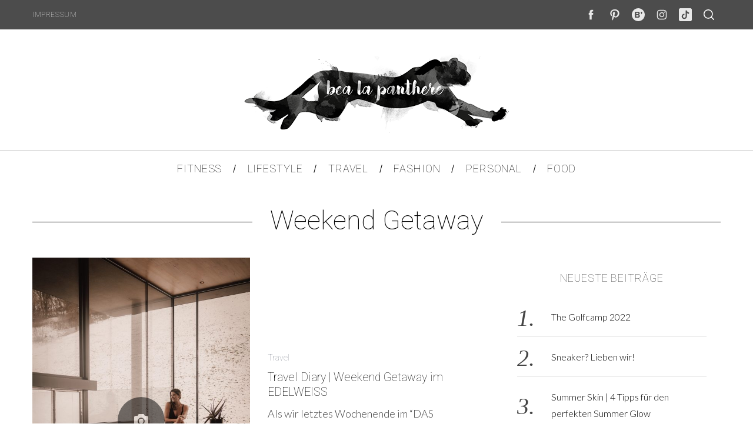

--- FILE ---
content_type: text/html; charset=UTF-8
request_url: https://www.bealapanthere.de/tag/weekend-getaway/
body_size: 11202
content:
<!doctype html>
<html lang="de">
<head>
    <meta charset="UTF-8">
    <meta name="viewport" content="width=device-width, minimum-scale=1">
    <meta name="theme-color" content="#000000">
    <link rel="profile" href="http://gmpg.org/xfn/11">
    <title>Weekend Getaway &#8211; Bea la Panthere I  Fitness &amp; Lifestyle Blog aus München</title>
<meta name='robots' content='max-image-preview:large' />
<link rel='dns-prefetch' href='//fonts.googleapis.com' />
<link rel='preconnect' href='https://fonts.gstatic.com' crossorigin />
<link rel="alternate" type="application/rss+xml" title="Bea la Panthere I  Fitness &amp; Lifestyle Blog aus München &raquo; Feed" href="https://www.bealapanthere.de/feed/" />
<link rel="alternate" type="application/rss+xml" title="Bea la Panthere I  Fitness &amp; Lifestyle Blog aus München &raquo; Kommentar-Feed" href="https://www.bealapanthere.de/comments/feed/" />
<link rel="alternate" type="application/rss+xml" title="Bea la Panthere I  Fitness &amp; Lifestyle Blog aus München &raquo; Schlagwort-Feed zu Weekend Getaway" href="https://www.bealapanthere.de/tag/weekend-getaway/feed/" />
		<!-- This site uses the Google Analytics by MonsterInsights plugin v8.14.1 - Using Analytics tracking - https://www.monsterinsights.com/ -->
							<script src="//www.googletagmanager.com/gtag/js?id=UA-57097662-1"  data-cfasync="false" data-wpfc-render="false" type="text/javascript" async></script>
			<script data-cfasync="false" data-wpfc-render="false" type="text/javascript">
				var mi_version = '8.14.1';
				var mi_track_user = true;
				var mi_no_track_reason = '';
				
								var disableStrs = [
															'ga-disable-UA-57097662-1',
									];

				/* Function to detect opted out users */
				function __gtagTrackerIsOptedOut() {
					for (var index = 0; index < disableStrs.length; index++) {
						if (document.cookie.indexOf(disableStrs[index] + '=true') > -1) {
							return true;
						}
					}

					return false;
				}

				/* Disable tracking if the opt-out cookie exists. */
				if (__gtagTrackerIsOptedOut()) {
					for (var index = 0; index < disableStrs.length; index++) {
						window[disableStrs[index]] = true;
					}
				}

				/* Opt-out function */
				function __gtagTrackerOptout() {
					for (var index = 0; index < disableStrs.length; index++) {
						document.cookie = disableStrs[index] + '=true; expires=Thu, 31 Dec 2099 23:59:59 UTC; path=/';
						window[disableStrs[index]] = true;
					}
				}

				if ('undefined' === typeof gaOptout) {
					function gaOptout() {
						__gtagTrackerOptout();
					}
				}
								window.dataLayer = window.dataLayer || [];

				window.MonsterInsightsDualTracker = {
					helpers: {},
					trackers: {},
				};
				if (mi_track_user) {
					function __gtagDataLayer() {
						dataLayer.push(arguments);
					}

					function __gtagTracker(type, name, parameters) {
						if (!parameters) {
							parameters = {};
						}

						if (parameters.send_to) {
							__gtagDataLayer.apply(null, arguments);
							return;
						}

						if (type === 'event') {
							
														parameters.send_to = monsterinsights_frontend.ua;
							__gtagDataLayer(type, name, parameters);
													} else {
							__gtagDataLayer.apply(null, arguments);
						}
					}

					__gtagTracker('js', new Date());
					__gtagTracker('set', {
						'developer_id.dZGIzZG': true,
											});
															__gtagTracker('config', 'UA-57097662-1', {"forceSSL":"true","anonymize_ip":"true"} );
										window.gtag = __gtagTracker;										(function () {
						/* https://developers.google.com/analytics/devguides/collection/analyticsjs/ */
						/* ga and __gaTracker compatibility shim. */
						var noopfn = function () {
							return null;
						};
						var newtracker = function () {
							return new Tracker();
						};
						var Tracker = function () {
							return null;
						};
						var p = Tracker.prototype;
						p.get = noopfn;
						p.set = noopfn;
						p.send = function () {
							var args = Array.prototype.slice.call(arguments);
							args.unshift('send');
							__gaTracker.apply(null, args);
						};
						var __gaTracker = function () {
							var len = arguments.length;
							if (len === 0) {
								return;
							}
							var f = arguments[len - 1];
							if (typeof f !== 'object' || f === null || typeof f.hitCallback !== 'function') {
								if ('send' === arguments[0]) {
									var hitConverted, hitObject = false, action;
									if ('event' === arguments[1]) {
										if ('undefined' !== typeof arguments[3]) {
											hitObject = {
												'eventAction': arguments[3],
												'eventCategory': arguments[2],
												'eventLabel': arguments[4],
												'value': arguments[5] ? arguments[5] : 1,
											}
										}
									}
									if ('pageview' === arguments[1]) {
										if ('undefined' !== typeof arguments[2]) {
											hitObject = {
												'eventAction': 'page_view',
												'page_path': arguments[2],
											}
										}
									}
									if (typeof arguments[2] === 'object') {
										hitObject = arguments[2];
									}
									if (typeof arguments[5] === 'object') {
										Object.assign(hitObject, arguments[5]);
									}
									if ('undefined' !== typeof arguments[1].hitType) {
										hitObject = arguments[1];
										if ('pageview' === hitObject.hitType) {
											hitObject.eventAction = 'page_view';
										}
									}
									if (hitObject) {
										action = 'timing' === arguments[1].hitType ? 'timing_complete' : hitObject.eventAction;
										hitConverted = mapArgs(hitObject);
										__gtagTracker('event', action, hitConverted);
									}
								}
								return;
							}

							function mapArgs(args) {
								var arg, hit = {};
								var gaMap = {
									'eventCategory': 'event_category',
									'eventAction': 'event_action',
									'eventLabel': 'event_label',
									'eventValue': 'event_value',
									'nonInteraction': 'non_interaction',
									'timingCategory': 'event_category',
									'timingVar': 'name',
									'timingValue': 'value',
									'timingLabel': 'event_label',
									'page': 'page_path',
									'location': 'page_location',
									'title': 'page_title',
								};
								for (arg in args) {
																		if (!(!args.hasOwnProperty(arg) || !gaMap.hasOwnProperty(arg))) {
										hit[gaMap[arg]] = args[arg];
									} else {
										hit[arg] = args[arg];
									}
								}
								return hit;
							}

							try {
								f.hitCallback();
							} catch (ex) {
							}
						};
						__gaTracker.create = newtracker;
						__gaTracker.getByName = newtracker;
						__gaTracker.getAll = function () {
							return [];
						};
						__gaTracker.remove = noopfn;
						__gaTracker.loaded = true;
						window['__gaTracker'] = __gaTracker;
					})();
									} else {
										console.log("");
					(function () {
						function __gtagTracker() {
							return null;
						}

						window['__gtagTracker'] = __gtagTracker;
						window['gtag'] = __gtagTracker;
					})();
									}
			</script>
				<!-- / Google Analytics by MonsterInsights -->
		<script type="text/javascript">
window._wpemojiSettings = {"baseUrl":"https:\/\/s.w.org\/images\/core\/emoji\/14.0.0\/72x72\/","ext":".png","svgUrl":"https:\/\/s.w.org\/images\/core\/emoji\/14.0.0\/svg\/","svgExt":".svg","source":{"concatemoji":"https:\/\/www.bealapanthere.de\/wp-includes\/js\/wp-emoji-release.min.js?ver=6.1.9"}};
/*! This file is auto-generated */
!function(e,a,t){var n,r,o,i=a.createElement("canvas"),p=i.getContext&&i.getContext("2d");function s(e,t){var a=String.fromCharCode,e=(p.clearRect(0,0,i.width,i.height),p.fillText(a.apply(this,e),0,0),i.toDataURL());return p.clearRect(0,0,i.width,i.height),p.fillText(a.apply(this,t),0,0),e===i.toDataURL()}function c(e){var t=a.createElement("script");t.src=e,t.defer=t.type="text/javascript",a.getElementsByTagName("head")[0].appendChild(t)}for(o=Array("flag","emoji"),t.supports={everything:!0,everythingExceptFlag:!0},r=0;r<o.length;r++)t.supports[o[r]]=function(e){if(p&&p.fillText)switch(p.textBaseline="top",p.font="600 32px Arial",e){case"flag":return s([127987,65039,8205,9895,65039],[127987,65039,8203,9895,65039])?!1:!s([55356,56826,55356,56819],[55356,56826,8203,55356,56819])&&!s([55356,57332,56128,56423,56128,56418,56128,56421,56128,56430,56128,56423,56128,56447],[55356,57332,8203,56128,56423,8203,56128,56418,8203,56128,56421,8203,56128,56430,8203,56128,56423,8203,56128,56447]);case"emoji":return!s([129777,127995,8205,129778,127999],[129777,127995,8203,129778,127999])}return!1}(o[r]),t.supports.everything=t.supports.everything&&t.supports[o[r]],"flag"!==o[r]&&(t.supports.everythingExceptFlag=t.supports.everythingExceptFlag&&t.supports[o[r]]);t.supports.everythingExceptFlag=t.supports.everythingExceptFlag&&!t.supports.flag,t.DOMReady=!1,t.readyCallback=function(){t.DOMReady=!0},t.supports.everything||(n=function(){t.readyCallback()},a.addEventListener?(a.addEventListener("DOMContentLoaded",n,!1),e.addEventListener("load",n,!1)):(e.attachEvent("onload",n),a.attachEvent("onreadystatechange",function(){"complete"===a.readyState&&t.readyCallback()})),(e=t.source||{}).concatemoji?c(e.concatemoji):e.wpemoji&&e.twemoji&&(c(e.twemoji),c(e.wpemoji)))}(window,document,window._wpemojiSettings);
</script>
<style type="text/css">
img.wp-smiley,
img.emoji {
	display: inline !important;
	border: none !important;
	box-shadow: none !important;
	height: 1em !important;
	width: 1em !important;
	margin: 0 0.07em !important;
	vertical-align: -0.1em !important;
	background: none !important;
	padding: 0 !important;
}
</style>
	<link rel='stylesheet' id='redux-extendify-styles-css' href='https://www.bealapanthere.de/wp-content/plugins/redux-framework/redux-core/assets/css/extendify-utilities.css?ver=4.4.1' type='text/css' media='all' />
<link rel='stylesheet' id='contact-form-7-css' href='https://www.bealapanthere.de/wp-content/plugins/contact-form-7/includes/css/styles.css?ver=5.7.6' type='text/css' media='all' />
<link rel='stylesheet' id='main-style-css' href='https://www.bealapanthere.de/wp-content/themes/simplemag/style.css?ver=5.5' type='text/css' media='all' />
<link rel="preload" as="style" href="https://fonts.googleapis.com/css?family=Roboto:100%7CLato:300&#038;subset=latin&#038;display=swap&#038;ver=1670238116" /><link rel="stylesheet" href="https://fonts.googleapis.com/css?family=Roboto:100%7CLato:300&#038;subset=latin&#038;display=swap&#038;ver=1670238116" media="print" onload="this.media='all'"><noscript><link rel="stylesheet" href="https://fonts.googleapis.com/css?family=Roboto:100%7CLato:300&#038;subset=latin&#038;display=swap&#038;ver=1670238116" /></noscript><style id='simplemag-inline-css-inline-css' type='text/css'>
:root { --site-background: #fff; --site-color: #444; --hp-sections-space: 100px; } .site-header .site-branding { max-width: 450px; } .main-menu .sub-links .active-link, .main-menu .mega-menu-item:hover .item-title a, .main-menu > ul > .sub-menu-columns > .sub-menu > .sub-links > li > a { color: #bababa; } .main-menu .sub-menu-two-columns > .sub-menu > .sub-links li a:after { background-color: #bababa; } .main-menu .posts-loading:after { border-top-color: #bababa; border-bottom-color: #bababa; } .main-menu > ul > .link-arrow > a > span:after { border-color: transparent transparent #4c4c4c; } .main-menu > ul > li > .sub-menu { border-top-color: #4c4c4c; } .sidebar .widget { border-bottom-color: #000; } .footer-sidebar .widget_rss li:after, .footer-sidebar .widget_pages li:after, .footer-sidebar .widget_nav_menu li:after, .footer-sidebar .widget_categories ul li:after, .footer-sidebar .widget_recent_entries li:after, .footer-sidebar .widget_recent_comments li:after, .widget_nav_menu li:not(:last-of-type):after { background-color: #585b61; } .entry-title, .section-title { text-transform: none; } @media only screen and (min-width: 960px) { .gallery-carousel__image img { height: 350px; } } .global-sliders .entry-title, .full-width-image .title, .full-width-video .title {font-size: 18px;} @media screen and (min-width: 300px) { .global-sliders .entry-title, .full-width-image .title, .full-width-video .title { font-size: calc(18px + (42 - 18) * ((100vw - 300px) / (1600 - 300))); } } @media screen and (min-width: 1600px) { .global-sliders .entry-title, .full-width-image .title, .full-width-video .title {font-size: 42px;} }.section-title .title {font-size: 22px;} @media screen and (min-width: 300px) { .section-title .title { font-size: calc(22px + (28 - 22) * ((100vw - 300px) / (1600 - 300))); } } @media screen and (min-width: 1600px) { .section-title .title {font-size: 28px;} }.page-title .entry-title {font-size: 24px;} @media screen and (min-width: 300px) { .page-title .entry-title { font-size: calc(24px + (52 - 24) * ((100vw - 300px) / (1600 - 300))); } } @media screen and (min-width: 1600px) { .page-title .entry-title {font-size: 52px;} }.entries .entry-title {font-size: 18px;} @media screen and (min-width: 300px) { .entries .entry-title { font-size: calc(18px + (20 - 18) * ((100vw - 300px) / (1600 - 300))); } } @media screen and (min-width: 1600px) { .entries .entry-title {font-size: 20px;} }/* Custom CSS */@media only screen and (max-width: 768px) { .entry-image-inner img { max-height: 100px !important; } }
</style>
<script type='text/javascript' src='https://www.bealapanthere.de/wp-content/plugins/google-analytics-for-wordpress/assets/js/frontend-gtag.js?ver=8.14.1' id='monsterinsights-frontend-script-js'></script>
<script data-cfasync="false" data-wpfc-render="false" type="text/javascript" id='monsterinsights-frontend-script-js-extra'>/* <![CDATA[ */
var monsterinsights_frontend = {"js_events_tracking":"true","download_extensions":"doc,pdf,ppt,zip,xls,docx,pptx,xlsx","inbound_paths":"[]","home_url":"https:\/\/www.bealapanthere.de","hash_tracking":"false","ua":"UA-57097662-1","v4_id":""};/* ]]> */
</script>
<script type='text/javascript' src='https://www.bealapanthere.de/wp-includes/js/jquery/jquery.min.js?ver=3.6.1' id='jquery-core-js'></script>
<script type='text/javascript' src='https://www.bealapanthere.de/wp-includes/js/jquery/jquery-migrate.min.js?ver=3.3.2' id='jquery-migrate-js'></script>
<script type='text/javascript' id='fullworks-anti-spam-front-logged-out-js-extra'>
/* <![CDATA[ */
var FullworksAntiSpamFELO = {"name":"7Ut9OtxBuzOp","value":"Nnoa9Boo5k2il1NI6KyfNilinlt9btEbS0WJGf6sIkAu5D1u8bugvWzazKL7z80I","ajax_url":"https:\/\/www.bealapanthere.de\/wp-admin\/admin-ajax.php"};
/* ]]> */
</script>
<script type='text/javascript' src='https://www.bealapanthere.de/wp-content/plugins/fullworks-anti-spam/frontend/js/frontend.js?ver=1.3.8' id='fullworks-anti-spam-front-logged-out-js'></script>
<script type='text/javascript' src='https://www.bealapanthere.de/wp-content/plugins/wp-retina-2x/app/picturefill.min.js?ver=1683624821' id='wr2x-picturefill-js-js'></script>
<link rel="https://api.w.org/" href="https://www.bealapanthere.de/wp-json/" /><link rel="alternate" type="application/json" href="https://www.bealapanthere.de/wp-json/wp/v2/tags/584" /><link rel="EditURI" type="application/rsd+xml" title="RSD" href="https://www.bealapanthere.de/xmlrpc.php?rsd" />
<link rel="wlwmanifest" type="application/wlwmanifest+xml" href="https://www.bealapanthere.de/wp-includes/wlwmanifest.xml" />
<meta name="generator" content="WordPress 6.1.9" />
<meta name="generator" content="Redux 4.4.1" /><link rel="icon" href="https://www.bealapanthere.de/wp-content/uploads/2020/05/cropped-Redesign_Logo_Bealapanthere_quadratisch-150x150.jpg" sizes="32x32" />
<link rel="icon" href="https://www.bealapanthere.de/wp-content/uploads/2020/05/cropped-Redesign_Logo_Bealapanthere_quadratisch-300x300.jpg" sizes="192x192" />
<link rel="apple-touch-icon" href="https://www.bealapanthere.de/wp-content/uploads/2020/05/cropped-Redesign_Logo_Bealapanthere_quadratisch-300x300.jpg" />
<meta name="msapplication-TileImage" content="https://www.bealapanthere.de/wp-content/uploads/2020/05/cropped-Redesign_Logo_Bealapanthere_quadratisch-300x300.jpg" />
		<style type="text/css" id="wp-custom-css">
			@media screen and (min-device-width : 414px)  and (max-width: 736px){
	.site-logo {
		margin: 0 auto !important;
		width:70%!important;
		height: auto;
		}
	
	#branding.anmtd{
		padding-top: 10px !important;
		padding-bottom: 10px !important;
	}
	
	.entry-image img {
		max-height: 100px !important;
	}
}		</style>
		<style id="ti_option-dynamic-css" title="dynamic-css" class="redux-options-output">:root{--font_titles-font-family:Roboto;--font_titles-font-weight:100;--font_titles-subsets:latin;--titles_size-font-size:28px;--silder_titles_size-font-size:42px;--post_item_titles_size-font-size:20px;--single_font_size-font-size:52px;--font_text-font-family:Lato;--font_text-font-weight:300;--font_text-subsets:latin;--entry_content_font-font-size:18px;--entry_content_font-line-height:28px;--main_site_color:#4c4c4c;--secondary_site_color:#4c4c4c;--header_site_color:transparent;--site_top_strip_links-regular:#ffffff;--site_top_strip_links-hover:#bababa;--slider_tint:#000000;--slider_tint_strength:0.1;--slider_tint_strength_hover:0.7;--footer_color:#4c4c4c;--footer_titles:#ffcc0d;--footer_text:transparent;--footer_links-regular:#8c919b;--footer_links-hover:#ffcc0d;}.menu, .entry-meta, .see-more, .read-more, .read-more-link, .nav-title, .related-posts-tabs li a, #submit, .copyright{font-family:Roboto;font-weight:100;font-style:normal;font-display:swap;}.secondary-menu > ul > li{font-size:12px;font-display:swap;}.main-menu > ul > li{font-size:18px;font-display:swap;}.top-strip, .secondary-menu .sub-menu, .top-strip .search-form input[type="text"], .top-strip .social li ul{background-color:#4c4c4c;}.top-strip{border-bottom:0px solid #000;}.top-strip .social li a{color:#e8e8e8;}.main-menu{background-color:#ffffff;}.main-menu > ul > li{color:#000;}.main-menu > ul > li:hover{color:#333;}.main-menu > ul > li > a:before{background-color:#636363;}.main-menu{border-top:1px solid #b2b2b2;}.main-menu{border-bottom:2px none #d8d8d8;}.main-menu .sub-menu{background-color:#f7f7f7;}.main-menu .sub-menu li, .mega-menu-posts .item-title{color:#3d3d3d;}.main-menu .sub-menu li:hover, .mega-menu-posts .item-title:hover{color:#bababa;}.sidebar{border-top:1px none #000;border-bottom:1px none #000;border-left:1px none #000;border-right:1px none #000;}.slide-dock{background-color:#ffffff;}.slide-dock__title, .slide-dock p{color:#000000;}.slide-dock .entry-meta a, .slide-dock .entry-title{color:#000000;}.footer-border-top, .footer-sidebar .widget-area:before, .footer-sidebar .widget{border-top:1px dotted #585b61;border-bottom:1px dotted #585b61;border-left:1px dotted #585b61;border-right:1px dotted #585b61;}.full-width-sidebar{background-color:transparent;}.full-width-sidebar, .full-width-sidebar a{color:transparent;}.copyright{background-color:#4c4c4c;}.copyright, .copyright a{color:#ffffff;}.copyright{border-top:0px dotted #585b61;}</style></head>

<body class="archive tag tag-weekend-getaway tag-584 wp-embed-responsive simplemag-5-5 ltr main-menu-fixed layout-full">

    <section class="no-print top-strip">

        
        <div class="wrapper">

            <div id="mobile-menu-reveal" class="icon-button mobile-menu-reveal"><i class="hamburger-icon"></i></div>

            
            
        <nav class="secondary-menu" role="navigation" aria-label="Secondary Menu"><ul id="secondary_menu" class="menu"><li id="menu-item-22" class="menu-item menu-item-type-post_type menu-item-object-page menu-item-22"><a href="https://www.bealapanthere.de/impressum/">Impressum</a></li>
</ul></nav>
            
                <div class="right-side">

                    <ul class="social">
		<li><a href="#" class="social-share-link"><svg class="sm-svg-icon icon-share" width="22" height="22" aria-hidden="true" role="img" focusable="false" xmlns="http://www.w3.org/2000/svg" viewBox="0 0 1792 1792"><path d="M1792 640q0 26-19 45l-512 512q-19 19-45 19t-45-19-19-45V896H928q-98 0-175.5 6t-154 21.5-133 42.5-105.5 69.5-80 101-48.5 138.5-17.5 181q0 55 5 123 0 6 2.5 23.5t2.5 26.5q0 15-8.5 25t-23.5 10q-16 0-28-17-7-9-13-22t-13.5-30-10.5-24Q0 1286 0 1120q0-199 53-333 162-403 875-403h224V128q0-26 19-45t45-19 45 19l512 512q19 19 19 45z"></path></svg></a>
			<ul><li><a href="https://www.facebook.com/bea.la.panthere" class="link-facebook" target="_blank"><svg class="sm-svg-icon icon-facebook" width="22" height="22" aria-hidden="true" role="img" focusable="false" viewBox="0 0 24 24" version="1.1" xmlns="http://www.w3.org/2000/svg" xmlns:xlink="http://www.w3.org/1999/xlink"><path d="M15.717 8.828h-2.848V6.96c0-.701.465-.865.792-.865h2.01V3.011L12.903 3C9.83 3 9.131 5.3 9.131 6.773v2.055H7.353v3.179h1.778V21h3.738v-8.993h2.522l.326-3.179z"/></svg></a></li><li><a href="https://www.pinterest.de/bealapanthere89" class="link-pinterest" target="_blank"><svg class="sm-svg-icon icon-pinterest" width="22" height="22" aria-hidden="true" role="img" focusable="false" viewBox="0 0 24 24" version="1.1" xmlns="http://www.w3.org/2000/svg" xmlns:xlink="http://www.w3.org/1999/xlink"><path d="M12.289,2C6.617,2,3.606,5.648,3.606,9.622c0,1.846,1.025,4.146,2.666,4.878c0.25,0.111,0.381,0.063,0.439-0.169 c0.044-0.175,0.267-1.029,0.365-1.428c0.032-0.128,0.017-0.237-0.091-0.362C6.445,11.911,6.01,10.75,6.01,9.668 c0-2.777,2.194-5.464,5.933-5.464c3.23,0,5.49,2.108,5.49,5.122c0,3.407-1.794,5.768-4.13,5.768c-1.291,0-2.257-1.021-1.948-2.277 c0.372-1.495,1.089-3.112,1.089-4.191c0-0.967-0.542-1.775-1.663-1.775c-1.319,0-2.379,1.309-2.379,3.059 c0,1.115,0.394,1.869,0.394,1.869s-1.302,5.279-1.54,6.261c-0.405,1.666,0.053,4.368,0.094,4.604 c0.021,0.126,0.167,0.169,0.25,0.063c0.129-0.165,1.699-2.419,2.142-4.051c0.158-0.59,0.817-2.995,0.817-2.995 c0.43,0.784,1.681,1.446,3.013,1.446c3.963,0,6.822-3.494,6.822-7.833C20.394,5.112,16.849,2,12.289,2"></path></svg></a></li><li><a href="https://www.bloglovin.com/people/bealapanthere-10564517" class="link-bloglovin" target="_blank"><svg class="sm-svg-icon icon-bloglovin" width="22" height="22" aria-hidden="true" role="img" focusable="false" xmlns="http://www.w3.org/2000/svg" viewBox="0 0 32 32"><path d="M16 0C7.163 0 0 7.163 0 16c0 8.836 7.163 16 16 16s16-7.164 16-16c0-8.837-7.163-16-16-16zm1.091 15.771c1.381-.286 2.527-1.534 2.527-3.361 0-1.954-1.426-3.73-4.214-3.73H7.69v14.64h7.957c2.813 0 4.265-1.757 4.265-3.972-.007-1.82-1.236-3.335-2.821-3.577zm-6.282-4.348h3.908c1.057 0 1.712.637 1.712 1.534 0 .942-.662 1.534-1.712 1.534h-3.908v-3.068zm4.042 9.154h-4.042v-3.335h4.042c1.209 0 1.865.745 1.865 1.668.006 1.049-.7 1.667-1.865 1.667zm8.898-11.872c-.942 0-1.738.789-1.738 1.731 0 .942.662 1.579 1.496 1.579.178 0 .35-.019.42-.064-.178.789-.987 1.712-1.693 2.088l1.209.987c1.356-.961 2.26-2.432 2.26-4.08.001-1.426-.922-2.241-1.954-2.241z" fill-rule="evenodd" /></svg></a></li><li><a href="https://www.instagram.com/bealapanthere" class="link-instagram" target="_blank"><svg class="sm-svg-icon icon-instagram" width="22" height="22" aria-hidden="true" role="img" focusable="false" viewBox="0 0 24 24" version="1.1" xmlns="http://www.w3.org/2000/svg" xmlns:xlink="http://www.w3.org/1999/xlink"><path d="M12,4.622c2.403,0,2.688,0.009,3.637,0.052c0.877,0.04,1.354,0.187,1.671,0.31c0.42,0.163,0.72,0.358,1.035,0.673 c0.315,0.315,0.51,0.615,0.673,1.035c0.123,0.317,0.27,0.794,0.31,1.671c0.043,0.949,0.052,1.234,0.052,3.637 s-0.009,2.688-0.052,3.637c-0.04,0.877-0.187,1.354-0.31,1.671c-0.163,0.42-0.358,0.72-0.673,1.035 c-0.315,0.315-0.615,0.51-1.035,0.673c-0.317,0.123-0.794,0.27-1.671,0.31c-0.949,0.043-1.233,0.052-3.637,0.052 s-2.688-0.009-3.637-0.052c-0.877-0.04-1.354-0.187-1.671-0.31c-0.42-0.163-0.72-0.358-1.035-0.673 c-0.315-0.315-0.51-0.615-0.673-1.035c-0.123-0.317-0.27-0.794-0.31-1.671C4.631,14.688,4.622,14.403,4.622,12 s0.009-2.688,0.052-3.637c0.04-0.877,0.187-1.354,0.31-1.671c0.163-0.42,0.358-0.72,0.673-1.035 c0.315-0.315,0.615-0.51,1.035-0.673c0.317-0.123,0.794-0.27,1.671-0.31C9.312,4.631,9.597,4.622,12,4.622 M12,3 C9.556,3,9.249,3.01,8.289,3.054C7.331,3.098,6.677,3.25,6.105,3.472C5.513,3.702,5.011,4.01,4.511,4.511 c-0.5,0.5-0.808,1.002-1.038,1.594C3.25,6.677,3.098,7.331,3.054,8.289C3.01,9.249,3,9.556,3,12c0,2.444,0.01,2.751,0.054,3.711 c0.044,0.958,0.196,1.612,0.418,2.185c0.23,0.592,0.538,1.094,1.038,1.594c0.5,0.5,1.002,0.808,1.594,1.038 c0.572,0.222,1.227,0.375,2.185,0.418C9.249,20.99,9.556,21,12,21s2.751-0.01,3.711-0.054c0.958-0.044,1.612-0.196,2.185-0.418 c0.592-0.23,1.094-0.538,1.594-1.038c0.5-0.5,0.808-1.002,1.038-1.594c0.222-0.572,0.375-1.227,0.418-2.185 C20.99,14.751,21,14.444,21,12s-0.01-2.751-0.054-3.711c-0.044-0.958-0.196-1.612-0.418-2.185c-0.23-0.592-0.538-1.094-1.038-1.594 c-0.5-0.5-1.002-0.808-1.594-1.038c-0.572-0.222-1.227-0.375-2.185-0.418C14.751,3.01,14.444,3,12,3L12,3z M12,7.378 c-2.552,0-4.622,2.069-4.622,4.622S9.448,16.622,12,16.622s4.622-2.069,4.622-4.622S14.552,7.378,12,7.378z M12,15 c-1.657,0-3-1.343-3-3s1.343-3,3-3s3,1.343,3,3S13.657,15,12,15z M16.804,6.116c-0.596,0-1.08,0.484-1.08,1.08 s0.484,1.08,1.08,1.08c0.596,0,1.08-0.484,1.08-1.08S17.401,6.116,16.804,6.116z"></path></svg></a></li><li><a href="https://www.tiktok.com/@bealapanthere?lang=de-DE" class="link-tiktok" target="_blank"><svg class="sm-svg-icon icon-tiktok" width="22" height="22" aria-hidden="true" role="img" focusable="false" viewBox="4 4 42 42" xmlns="http://www.w3.org/2000/svg"><path d="M41 4H9C6.243 4 4 6.243 4 9v32c0 2.757 2.243 5 5 5h32c2.757 0 5-2.243 5-5V9c0-2.757-2.243-5-5-5m-3.994 18.323a7.482 7.482 0 01-.69.035 7.492 7.492 0 01-6.269-3.388v11.537a8.527 8.527 0 11-8.527-8.527c.178 0 .352.016.527.027v4.202c-.175-.021-.347-.053-.527-.053a4.351 4.351 0 100 8.704c2.404 0 4.527-1.894 4.527-4.298l.042-19.594h4.02a7.488 7.488 0 006.901 6.685v4.67" /></svg></a></li>		</ul>
		</li>
	</ul>
                    <div id="search-reveal" class="icon-button search-reveal"><svg class="sm-svg-icon icon-search" width="18" height="18" aria-hidden="true" role="img" xmlns="http://www.w3.org/2000/svg" viewBox="0 0 24 24"><path d="M0 10.498c0 5.786 4.711 10.498 10.497 10.498 2.514 0 4.819-.882 6.627-2.362l8.364 8.365L27 25.489l-8.366-8.365a10.4189 10.4189 0 0 0 2.361-6.626C20.995 4.712 16.284 0 10.497 0 4.711 0 0 4.712 0 10.498zm2.099 0c0-4.65 3.748-8.398 8.398-8.398 4.651 0 8.398 3.748 8.398 8.398 0 4.651-3.747 8.398-8.398 8.398-4.65 0-8.398-3.747-8.398-8.398z"></path></svg></div>
                    
                </div>

            
        </div><!-- .wrapper -->

    </section><!-- .top-strip -->



        <header id="masthead" class="site-header" role="banner" class="clearfix">
        <div id="branding" class="anmtd">
            <div class="wrapper">
            
<div class="header-row header-default">
    <a href="https://www.bealapanthere.de" class="site-branding" rel="home"><img class="site-logo" src="https://www.bealapanthere.de/wp-content/uploads/2016/05/bea_450x146.png" alt="Bea la Panthere I  Fitness &amp; Lifestyle Blog aus München - Bea la Panthere ist Dein Fitness &amp; Lifestyle Diary für ganzheitliche Schönheit. Ob Ernährung- oder Fitness-Tipps, Beauty oder Mode - hier findest du die Inspiration, nach der du suchst!" width="450" height="146" /></a>
    </div><!-- .header-default -->            </div><!-- .wrapper -->
        </div><!-- #branding -->
    </header><!-- #masthead -->
    
    
    
        <nav class="no-print anmtd main-menu is-fixed" role="navigation" aria-label="Main Menu"><ul id="main_menu" class="menu"><li id="menu-item-3440" class="menu-item menu-item-type-taxonomy menu-item-object-category menu-item-has-children"><a href="https://www.bealapanthere.de/category/fitness/"><span>Fitness</span></a>
<ul class="sub-links">
	<li id="menu-item-3712" class="menu-item menu-item-type-taxonomy menu-item-object-category"><a href="https://www.bealapanthere.de/category/fitness/uebungen/"><span>Workouts</span></a></li>
</ul>
</li>
<li id="menu-item-5017" class="menu-item menu-item-type-taxonomy menu-item-object-category"><a href="https://www.bealapanthere.de/category/lifestyle/"><span>Lifestyle</span></a></li>
<li id="menu-item-5015" class="menu-item menu-item-type-taxonomy menu-item-object-category"><a href="https://www.bealapanthere.de/category/alles-rund-ums-reisen/"><span>Travel</span></a></li>
<li id="menu-item-5016" class="menu-item menu-item-type-taxonomy menu-item-object-category"><a href="https://www.bealapanthere.de/category/fashion/"><span>Fashion</span></a></li>
<li id="menu-item-5018" class="menu-item menu-item-type-taxonomy menu-item-object-category menu-item-has-children"><a href="https://www.bealapanthere.de/category/personal/"><span>Personal</span></a>
<ul class="sub-links">
	<li id="menu-item-6971" class="menu-item menu-item-type-taxonomy menu-item-object-category"><a href="https://www.bealapanthere.de/category/personal/weekl-recap/"><span>Weekly Recap</span></a></li>
</ul>
</li>
<li id="menu-item-3441" class="menu-item menu-item-type-taxonomy menu-item-object-category menu-item-has-children"><a href="https://www.bealapanthere.de/category/food/"><span>Food</span></a>
<ul class="sub-links">
	<li id="menu-item-3717" class="menu-item menu-item-type-taxonomy menu-item-object-category"><a href="https://www.bealapanthere.de/category/food/breakfast/"><span>Breakfast</span></a></li>
	<li id="menu-item-3715" class="menu-item menu-item-type-taxonomy menu-item-object-category"><a href="https://www.bealapanthere.de/category/food/lunch/"><span>Lunch</span></a></li>
	<li id="menu-item-3716" class="menu-item menu-item-type-taxonomy menu-item-object-category"><a href="https://www.bealapanthere.de/category/food/dinner/"><span>Dinner</span></a></li>
	<li id="menu-item-3714" class="menu-item menu-item-type-taxonomy menu-item-object-category"><a href="https://www.bealapanthere.de/category/food/snacks/"><span>Snacks</span></a></li>
</ul>
</li>
</ul></nav>
	<section id="content" role="main" class="site-content anmtd">
    	<div class="wrapper">

		
            <header class="entry-header page-header">
                <div class="page-title title-with-sep">
                    <h1 class="entry-title">
                                                    Weekend Getaway
                                            </h1>
                </div>
            </header>

            
            
                        <div class="grids">
                <div class="grid-8 column-1 with-sidebar">
                
                    
                    
                    <div class="grids list-layout  entries">
                        
<article id="postid-8616" class="grid-4 post-8616 post type-post status-publish format-gallery has-post-thumbnail hentry category-alles-rund-ums-reisen tag-anzeige tag-das-edelweiss tag-grossarl tag-oesterreich tag-salzburg tag-spa tag-travel-diary tag-weekend-getaway tag-wellness tag-wellnessurlaub post_format-post-format-gallery post-item post-odd">

    <div class="post-item-inner">

        
            
                <div class="entry-image">
            <div class="entry-image-inner">

                <a href="https://www.bealapanthere.de/travel-diary-weekend-getaway-im-das-edelweiss/" title="Travel Diary | Weekend Getaway im EDELWEISS">
                    <img src="https://www.bealapanthere.de/wp-content/plugins/lazy-load/images/1x1.trans.gif" data-lazy-src="https://www.bealapanthere.de/wp-content/uploads/2021/11/Lifestyleblog-Lifestyle-Reise-Travelblog-Blog-Blogger-Bea-la-Panthere-Muenchen-Travel-Guide-Diary-Salzburg-EDELWEISS-Wellness-Spa-Hotel-1-570x854.jpg" width="570" height="854" class="attachment-masonry-size-big size-masonry-size-big wp-post-image" alt><noscript><img width="570" height="854" src="https://www.bealapanthere.de/wp-content/uploads/2021/11/Lifestyleblog-Lifestyle-Reise-Travelblog-Blog-Blogger-Bea-la-Panthere-Muenchen-Travel-Guide-Diary-Salzburg-EDELWEISS-Wellness-Spa-Hotel-1-570x854.jpg" class="attachment-masonry-size-big size-masonry-size-big wp-post-image" alt="" /></noscript>                </a>

                <span class="post-format-icon"><svg class="sm-svg-icon icon-camera" width="24" height="24" aria-hidden="true" role="img" xmlns="http://www.w3.org/2000/svg" viewBox="0 0 24 24"><path d="M21 4h-2.867L17.2 2c-.215-.498-1.075-1-1.826-1H8.759c-.751 0-1.611.502-1.826 1L6 4H3C.611 4 0 6 0 6v14s1.5 2 3 2h18c1.594 0 3-2 3-2V6s-.504-2-3-2zm-9 15.001a6.001 6.001 0 11.002-12.002A6.001 6.001 0 0112 19zM12 9a4 4 0 100 8 4 4 0 000-8z" /></svg></span>
                
            </div>
        </div>

        
    
            <div class="entry-details">

                <header class="entry-header">
                                        <div class="entry-meta"><span class="entry-category"><a href="https://www.bealapanthere.de/category/alles-rund-ums-reisen/" rel="category tag">Travel</a></span></div>                    <h2 class="entry-title"><a href="https://www.bealapanthere.de/travel-diary-weekend-getaway-im-das-edelweiss/" rel="bookmark">Travel Diary | Weekend Getaway im EDELWEISS</a></h2><!--                             
     -->
                </header>

                
                <div class="entry-summary">
            <p>Als wir letztes Wochenende im &#8220;DAS EDELWEISS&#8221; ankamen, hatten Anouk und ich Entspannung und Wellness wirklich dringend nötig. Die letzten Wochen waren bei uns&#8230;</p>
        </div>
        
    
                <footer class="entry-footer">
                                        <a class="read-more-link" href="https://www.bealapanthere.de/travel-diary-weekend-getaway-im-das-edelweiss/">Read More</a>                </footer>

            </div>

        
    </div>

</article>
<article id="postid-8155" class="grid-4 post-8155 post type-post status-publish format-gallery has-post-thumbnail hentry category-lifestyle category-alles-rund-ums-reisen tag-aktiviaeten tag-chalet tag-das-kronthaler tag-entspannung tag-hotel-pfoesl tag-la-soa tag-luxus tag-reiseziele tag-silvester tag-weekend-getaway tag-weihnachten tag-wellness post_format-post-format-gallery post-item post-even">

    <div class="post-item-inner">

        
            
                <div class="entry-image">
            <div class="entry-image-inner">

                <a href="https://www.bealapanthere.de/die-schoensten-getaways-ueber-weihnachten-und-silvester/" title="Die schönsten Getaways über Weihnachten und Silvester">
                    <img src="https://www.bealapanthere.de/wp-content/plugins/lazy-load/images/1x1.trans.gif" data-lazy-src="https://www.bealapanthere.de/wp-content/uploads/2019/12/Lifestyleblog-Sport-Fitness-Travel-Lifestyle-Reise-Travel-Blog-Blogger-Bea-la-Panthere-München-die-schoensten-getaways-DAS-KRONTHALER-1-570x427.jpg" width="570" height="427" class="attachment-masonry-size-big size-masonry-size-big wp-post-image" alt loading="lazy"><noscript><img width="570" height="427" class="attachment-masonry-size-big size-masonry-size-big wp-post-image" alt="" loading="lazy" srcset="https://www.bealapanthere.de/wp-content/uploads/2019/12/Lifestyleblog-Sport-Fitness-Travel-Lifestyle-Reise-Travel-Blog-Blogger-Bea-la-Panthere-München-die-schoensten-getaways-DAS-KRONTHALER-1-570x427.jpg, https://www.bealapanthere.de/wp-content/uploads/2019/12/Lifestyleblog-Sport-Fitness-Travel-Lifestyle-Reise-Travel-Blog-Blogger-Bea-la-Panthere-München-die-schoensten-getaways-DAS-KRONTHALER-1-570x427@2x.jpg 2x" /></noscript>                </a>

                <span class="post-format-icon"><svg class="sm-svg-icon icon-camera" width="24" height="24" aria-hidden="true" role="img" xmlns="http://www.w3.org/2000/svg" viewBox="0 0 24 24"><path d="M21 4h-2.867L17.2 2c-.215-.498-1.075-1-1.826-1H8.759c-.751 0-1.611.502-1.826 1L6 4H3C.611 4 0 6 0 6v14s1.5 2 3 2h18c1.594 0 3-2 3-2V6s-.504-2-3-2zm-9 15.001a6.001 6.001 0 11.002-12.002A6.001 6.001 0 0112 19zM12 9a4 4 0 100 8 4 4 0 000-8z" /></svg></span>
                
            </div>
        </div>

        
    
            <div class="entry-details">

                <header class="entry-header">
                                        <div class="entry-meta"><span class="entry-category"><a href="https://www.bealapanthere.de/category/lifestyle/" rel="category tag">Lifestyle</a>, <a href="https://www.bealapanthere.de/category/alles-rund-ums-reisen/" rel="category tag">Travel</a></span></div>                    <h2 class="entry-title"><a href="https://www.bealapanthere.de/die-schoensten-getaways-ueber-weihnachten-und-silvester/" rel="bookmark">Die schönsten Getaways über Weihnachten und Silvester</a></h2><!--                             
     -->
                </header>

                
                <div class="entry-summary">
            <p>„Und? Was macht ihr so an Silvester?&#8221; &#8211; eine Frage, vor der es mir jedes Jahr genauso graut wie euch vielleicht auch. Und gerade&#8230;</p>
        </div>
        
    
                <footer class="entry-footer">
                                        <a class="read-more-link" href="https://www.bealapanthere.de/die-schoensten-getaways-ueber-weihnachten-und-silvester/">Read More</a>                </footer>

            </div>

        
    </div>

</article>                    </div>

                    
				                </div><!-- .grid-8 -->

                
<div class="grid-4 column-2">
    <aside class="sidebar" role="complementary">
        
		<div id="recent-posts-13" class="widget widget_recent_entries">
		<h3>Neueste Beiträge</h3>
		<ul>
											<li>
					<a href="https://www.bealapanthere.de/the-golfcamp-2022/">The Golfcamp 2022</a>
									</li>
											<li>
					<a href="https://www.bealapanthere.de/sneaker-lieben-wir/">Sneaker? Lieben wir!</a>
									</li>
											<li>
					<a href="https://www.bealapanthere.de/summer-skin-4-tipps-fuer-den-perfekten-summer-glow/">Summer Skin | 4 Tipps für den perfekten Summer Glow</a>
									</li>
											<li>
					<a href="https://www.bealapanthere.de/tested-tena-dailies-und-warum-wir-offener-ueber-periode-co-sprechen-muessen/">Tested: TENA Dailies und warum wir offener über Periode &#038; Co. sprechen müssen!</a>
									</li>
											<li>
					<a href="https://www.bealapanthere.de/mitte-home-lohnt-sich-der-innovative-wassergenuss/">Mitte Home | Lohnt sich der innovative Wassergenuss?</a>
									</li>
					</ul>

		</div>    </aside><!-- .sidebar -->
</div>
            </div><!-- .grids -->

            
		</div>
    </section><!-- #content -->


    <footer id="footer" class="no-print anmtd" role="contentinfo">

        
        
        <div class="copyright">
            <div class="wrapper">
                <div class="grid">
                    <div class="col-sm-12 col-md-10">
                        Copyright © 2022 Bea la Panthere                    </div>
                    <div class="col-sm-12 col-md-2 text-right">
                        <a href="#" class="icon-n-txt back-top">Back to top<i class="sm-chevron-up"></i></a>
                    </div>
                </div>
            </div>
        </div>

    </footer><!-- #footer -->


<div id="offcanvas" class="site-offcanvas">

    
    <div class="offcanvas-search offcanvas-panel offcanvas-panel--modal">
        <span id="offcanvas-modal-close" class="icon-button offcanvas-close"><i class="close-icon"></i></span>

        <div class="modal--search-form">
            <div class="wrapper">
                


<form role="search" method="get" class="search-form" action="https://www.bealapanthere.de/">
    <label for="search-form-6977791231535">
        <span class="screen-reader-text">Search for:</span>
    </label>
    <div class="input-holder">
        <input type="search" id="search-form-6977791231535" class="search-field" placeholder="Type and hit Enter ..." value="" name="s" />
        <button type="submit" class="search-submit"><svg class="sm-svg-icon icon-search" width="20" height="20" aria-hidden="true" role="img" focusable="false" xmlns="http://www.w3.org/2000/svg" viewBox="0 0 24 24"><path d="M0 10.498c0 5.786 4.711 10.498 10.497 10.498 2.514 0 4.819-.882 6.627-2.362l8.364 8.365L27 25.489l-8.366-8.365a10.4189 10.4189 0 0 0 2.361-6.626C20.995 4.712 16.284 0 10.497 0 4.711 0 0 4.712 0 10.498zm2.099 0c0-4.65 3.748-8.398 8.398-8.398 4.651 0 8.398 3.748 8.398 8.398 0 4.651-3.747 8.398-8.398 8.398-4.65 0-8.398-3.747-8.398-8.398z"></path></svg><span class="screen-reader-text">Search</span></button>
    </div>
</form>            </div>
        </div>

    </div><!-- Search -->


        <div id="offcanvas-menu" class="offcanvas-menu mobilewhite offcanvas-panel offcanvas-panel--slide from-left">
        <span id="offcanvas-menu-close" class="icon-button offcanvas-close"><i class="close-icon"></i></span>

        <div class="menu-block offcanvas-main-menu__block">
        <nav class="offcanvas-main-menu" role="navigation" aria-label="Main Menu"><ul id="offcanvas-main-menu" class="menu"><li id="menu-item-3440" class="menu-item menu-item-type-taxonomy menu-item-object-category menu-item-has-children menu-item-3440"><a href="https://www.bealapanthere.de/category/fitness/">Fitness</a>
<ul class="sub-menu">
	<li id="menu-item-3712" class="menu-item menu-item-type-taxonomy menu-item-object-category menu-item-3712"><a href="https://www.bealapanthere.de/category/fitness/uebungen/">Workouts</a></li>
</ul>
</li>
<li id="menu-item-5017" class="menu-item menu-item-type-taxonomy menu-item-object-category menu-item-5017"><a href="https://www.bealapanthere.de/category/lifestyle/">Lifestyle</a></li>
<li id="menu-item-5015" class="menu-item menu-item-type-taxonomy menu-item-object-category menu-item-5015"><a href="https://www.bealapanthere.de/category/alles-rund-ums-reisen/">Travel</a></li>
<li id="menu-item-5016" class="menu-item menu-item-type-taxonomy menu-item-object-category menu-item-5016"><a href="https://www.bealapanthere.de/category/fashion/">Fashion</a></li>
<li id="menu-item-5018" class="menu-item menu-item-type-taxonomy menu-item-object-category menu-item-has-children menu-item-5018"><a href="https://www.bealapanthere.de/category/personal/">Personal</a>
<ul class="sub-menu">
	<li id="menu-item-6971" class="menu-item menu-item-type-taxonomy menu-item-object-category menu-item-6971"><a href="https://www.bealapanthere.de/category/personal/weekl-recap/">Weekly Recap</a></li>
</ul>
</li>
<li id="menu-item-3441" class="menu-item menu-item-type-taxonomy menu-item-object-category menu-item-has-children menu-item-3441"><a href="https://www.bealapanthere.de/category/food/">Food</a>
<ul class="sub-menu">
	<li id="menu-item-3717" class="menu-item menu-item-type-taxonomy menu-item-object-category menu-item-3717"><a href="https://www.bealapanthere.de/category/food/breakfast/">Breakfast</a></li>
	<li id="menu-item-3715" class="menu-item menu-item-type-taxonomy menu-item-object-category menu-item-3715"><a href="https://www.bealapanthere.de/category/food/lunch/">Lunch</a></li>
	<li id="menu-item-3716" class="menu-item menu-item-type-taxonomy menu-item-object-category menu-item-3716"><a href="https://www.bealapanthere.de/category/food/dinner/">Dinner</a></li>
	<li id="menu-item-3714" class="menu-item menu-item-type-taxonomy menu-item-object-category menu-item-3714"><a href="https://www.bealapanthere.de/category/food/snacks/">Snacks</a></li>
</ul>
</li>
</ul></nav></div>
        <div class="menu-block offcanvas-secondary-menu__block">
        <nav class="offcanvas-secondary-menu" role="navigation" aria-label="Secondary Menu"><ul id="offcanvas-secondary-menu" class="menu"><li class="menu-item menu-item-type-post_type menu-item-object-page menu-item-22"><a href="https://www.bealapanthere.de/impressum/">Impressum</a></li>
</ul></nav></div>
    </div><!-- Mobile Menu -->

</div><!-- #offcanvas -->

<script type='text/javascript' src='https://www.bealapanthere.de/wp-content/plugins/contact-form-7/includes/swv/js/index.js?ver=5.7.6' id='swv-js'></script>
<script type='text/javascript' id='contact-form-7-js-extra'>
/* <![CDATA[ */
var wpcf7 = {"api":{"root":"https:\/\/www.bealapanthere.de\/wp-json\/","namespace":"contact-form-7\/v1"}};
/* ]]> */
</script>
<script type='text/javascript' src='https://www.bealapanthere.de/wp-content/plugins/contact-form-7/includes/js/index.js?ver=5.7.6' id='contact-form-7-js'></script>
<script type='text/javascript' src='https://www.bealapanthere.de/wp-content/themes/simplemag/js/ti-main.js?ver=5.5' id='ti-main-js'></script>
<script type='text/javascript' id='ti_async_script-js-extra'>
/* <![CDATA[ */
var ti_async = {"ti_nonce":"513da02596","ti_ajax_url":"https:\/\/www.bealapanthere.de\/wp-admin\/admin-ajax.php"};
/* ]]> */
</script>
<script type='text/javascript' src='https://www.bealapanthere.de/wp-content/themes/simplemag/js/async.js?ver=1.0' id='ti_async_script-js'></script>
<script type='text/javascript' src='https://www.bealapanthere.de/wp-content/plugins/lazy-load/js/jquery.sonar.min.js?ver=0.6.1' id='jquery-sonar-js'></script>
<script type='text/javascript' src='https://www.bealapanthere.de/wp-content/plugins/lazy-load/js/lazy-load.js?ver=0.6.1' id='wpcom-lazy-load-images-js'></script>
</body>
</html>